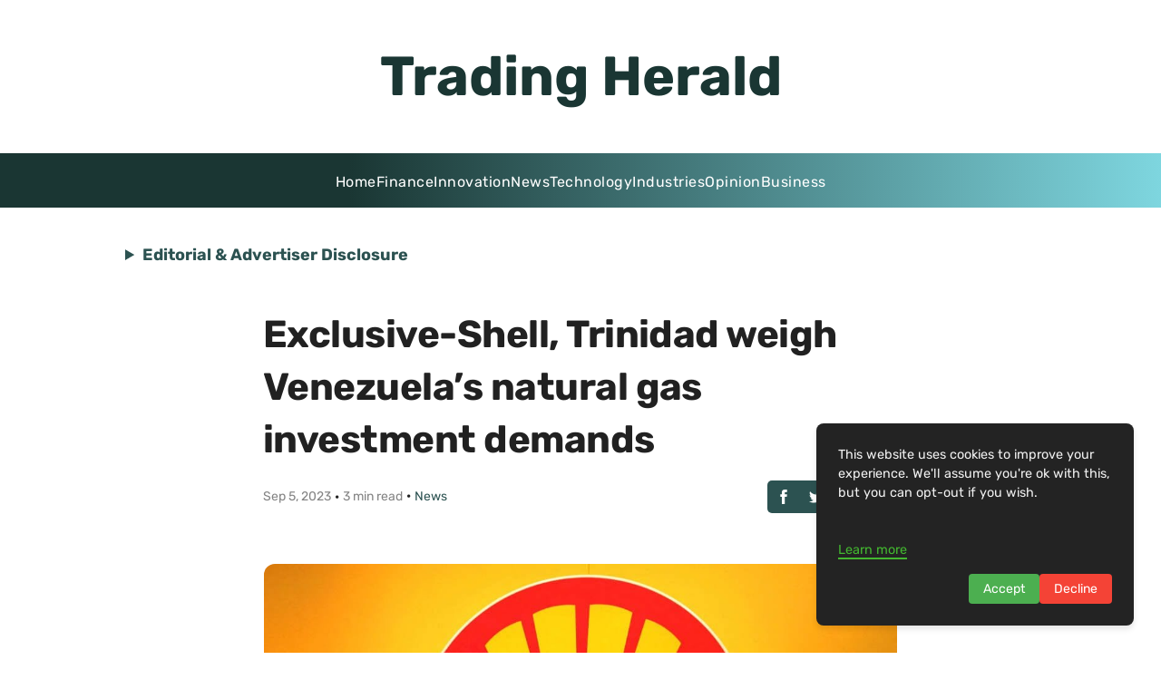

--- FILE ---
content_type: text/html; charset=utf-8
request_url: https://www.google.com/recaptcha/api2/aframe
body_size: 264
content:
<!DOCTYPE HTML><html><head><meta http-equiv="content-type" content="text/html; charset=UTF-8"></head><body><script nonce="iCge1eNnu2c4YARtpeMTCA">/** Anti-fraud and anti-abuse applications only. See google.com/recaptcha */ try{var clients={'sodar':'https://pagead2.googlesyndication.com/pagead/sodar?'};window.addEventListener("message",function(a){try{if(a.source===window.parent){var b=JSON.parse(a.data);var c=clients[b['id']];if(c){var d=document.createElement('img');d.src=c+b['params']+'&rc='+(localStorage.getItem("rc::a")?sessionStorage.getItem("rc::b"):"");window.document.body.appendChild(d);sessionStorage.setItem("rc::e",parseInt(sessionStorage.getItem("rc::e")||0)+1);localStorage.setItem("rc::h",'1769492445789');}}}catch(b){}});window.parent.postMessage("_grecaptcha_ready", "*");}catch(b){}</script></body></html>